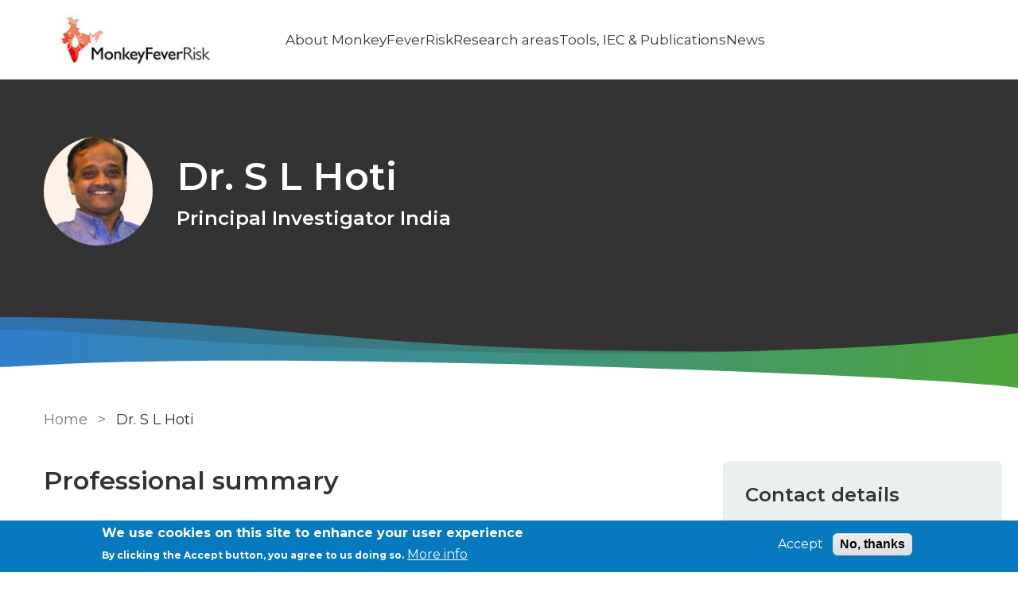

--- FILE ---
content_type: text/html; charset=UTF-8
request_url: https://monkeyfeverrisk.ceh.ac.uk/staff/s-hoti
body_size: 7192
content:
<!DOCTYPE html>
<html lang="en" dir="ltr" prefix="content: http://purl.org/rss/1.0/modules/content/  dc: http://purl.org/dc/terms/  foaf: http://xmlns.com/foaf/0.1/  og: http://ogp.me/ns#  rdfs: http://www.w3.org/2000/01/rdf-schema#  schema: http://schema.org/  sioc: http://rdfs.org/sioc/ns#  sioct: http://rdfs.org/sioc/types#  skos: http://www.w3.org/2004/02/skos/core#  xsd: http://www.w3.org/2001/XMLSchema# ">
  <head>
    <meta charset="utf-8" />
<script async src="https://www.googletagmanager.com/gtag/js?id=G-FF3QPP3VRY"></script>
<script>window.dataLayer = window.dataLayer || [];function gtag(){dataLayer.push(arguments)};gtag("js", new Date());gtag("set", "developer_id.dMDhkMT", true);gtag("config", "G-FF3QPP3VRY", {"groups":"default","page_placeholder":"PLACEHOLDER_page_location","allow_ad_personalization_signals":false});</script>
<meta name="description" content="Monkey Fever Risk" />
<link rel="canonical" href="https://monkeyfeverrisk.ceh.ac.uk/staff/s-hoti" />
<meta name="Generator" content="Drupal 10 (https://www.drupal.org)" />
<meta name="MobileOptimized" content="width" />
<meta name="HandheldFriendly" content="true" />
<meta name="viewport" content="width=device-width, initial-scale=1.0" />
<style>div#sliding-popup, div#sliding-popup .eu-cookie-withdraw-banner, .eu-cookie-withdraw-tab {background: #0779bf} div#sliding-popup.eu-cookie-withdraw-wrapper { background: transparent; } #sliding-popup h1, #sliding-popup h2, #sliding-popup h3, #sliding-popup p, #sliding-popup label, #sliding-popup div, .eu-cookie-compliance-more-button, .eu-cookie-compliance-secondary-button, .eu-cookie-withdraw-tab { color: #ffffff;} .eu-cookie-withdraw-tab { border-color: #ffffff;}</style>
<meta about="/staff/s-hoti" property="schema:name" content="Dr. S L Hoti" lang="" />
<link rel="icon" href="/themes/custom/ceh/favicon.ico" type="image/vnd.microsoft.icon" />
<link rel="alternate" hreflang="en" href="https://monkeyfeverrisk.ceh.ac.uk/staff/s-hoti" />

    <title>Dr. S L Hoti | Monkey Fever Risk</title>
    <link rel="stylesheet" media="all" href="/sites/default/files/css/css_-wmmhSRbicDKCACM3kuqRPUcD39bVb2vABcnb9vJc1A.css?delta=0&amp;language=en&amp;theme=ceh&amp;include=eJxtz0sOgzAMBNALpcmRIjcZwMKOKxxA9PSln13ZeKSn0UgumFLBlPsERSi2IDVblISfCFhzMZsZZ-hDmFpBusJcMdAqPTg2tFSE3I-ocKcR_tNR7E5y834ItzG4FSbJisqUT5k9DdY67XBTxPe4NbR-Vfyn-H1gY-yePjeq1VXwAgLGWJ4" />
<link rel="stylesheet" media="all" href="//cdnjs.cloudflare.com/ajax/libs/font-awesome/6.6.0/css/all.min.css" />
<link rel="stylesheet" media="all" href="/sites/default/files/css/css_KxubqRgmWbgmTYI-ZTo4pERNhbpIoxrwMSQm_zF17Vo.css?delta=2&amp;language=en&amp;theme=ceh&amp;include=eJxtz0sOgzAMBNALpcmRIjcZwMKOKxxA9PSln13ZeKSn0UgumFLBlPsERSi2IDVblISfCFhzMZsZZ-hDmFpBusJcMdAqPTg2tFSE3I-ocKcR_tNR7E5y834ItzG4FSbJisqUT5k9DdY67XBTxPe4NbR-Vfyn-H1gY-yePjeq1VXwAgLGWJ4" />
<link rel="stylesheet" media="all" href="/sites/default/files/css/css_qZgyCEM6J9LOj5Z2q37rZFh7b8yTMdWYxg44G6hZTJU.css?delta=3&amp;language=en&amp;theme=ceh&amp;include=eJxtz0sOgzAMBNALpcmRIjcZwMKOKxxA9PSln13ZeKSn0UgumFLBlPsERSi2IDVblISfCFhzMZsZZ-hDmFpBusJcMdAqPTg2tFSE3I-ocKcR_tNR7E5y834ItzG4FSbJisqUT5k9DdY67XBTxPe4NbR-Vfyn-H1gY-yePjeq1VXwAgLGWJ4" />

    
  </head>
  <body class="path-user">
        <a href="#main-content" class="visually-hidden focusable skip-link">
      Skip to main content
    </a>
    
      <div class="dialog-off-canvas-main-canvas" data-off-canvas-main-canvas>
    

<div class="layout-container ukceh-staff-page">
    <header role="banner">
    
<div class="region region-header">
  <section class="masthead">
    <div class="container-flexi-page">
      <div class="container--inner-flex">
        <div id="block-ceh-branding" class="block block-system block-system-branding-block">
  
    
      <div class="logo-container">
                <a href="https://monkeyfeverrisk.ceh.ac.uk/" class="logo main_logo main_as_roundal" style="background-image: url(/sites/default/files/images/theme/MonkeyFeverRisk-pos-logo-285x70.jpg)" aria-label="Go to Home page"></a>
    </div>
</div>
<nav role="navigation" aria-labelledby="block-ceh-main-menu-menu" id="block-ceh-main-menu" class="block block-menu navigation menu--main">
            
  <h2 class="visually-hidden" id="block-ceh-main-menu-menu">Main navigation</h2>
  

        
<div class="burger">
  <div class="line top"></div>
  <div class="line mid"></div>
  <div class="line bot"></div>
</div>


              <ul class="menu">
                    <li class="menu-item menu-item--expanded">
                  <a href="/about-monkeyfeverrisk" class="menu-link" data-drupal-link-system-path="node/5">About MonkeyFeverRisk</a>
                                        <ul class="menu">
                    <li class="menu-item">
                  <a href="/what-kfd" data-drupal-link-system-path="node/7">Kyasanur Forest Disease</a>
                      </li>
                <li class="menu-item">
                  <a href="/research-team" data-drupal-link-system-path="node/6">Research team</a>
                      </li>
        </ul>
  
              </li>
                <li class="menu-item menu-item--expanded">
                  <a href="/research-areas" class="menu-link" data-drupal-link-system-path="node/8">Research areas</a>
                                        <ul class="menu">
                    <li class="menu-item">
                  <a href="/social-risk-factors" data-drupal-link-system-path="node/9">Social risk factors</a>
                      </li>
                <li class="menu-item">
                  <a href="/ecological-risk-factors" data-drupal-link-system-path="node/10">Ecological risk factors</a>
                      </li>
                <li class="menu-item">
                  <a href="/co-production-approach" data-drupal-link-system-path="node/28">Co-Production Approach</a>
                      </li>
                <li class="menu-item">
                  <a href="/interpreting-predicting-disease-patterns-landscape-regional-scales" data-drupal-link-system-path="node/11">Interpreting &amp; predicting disease patterns</a>
                      </li>
        </ul>
  
              </li>
                <li class="menu-item menu-item--expanded">
                  <a href="/decision-support-tools-and-risk-guidance" class="menu-link" data-drupal-link-system-path="node/13">Tools, IEC &amp; Publications</a>
                                        <ul class="menu">
                    <li class="menu-item">
                  <a href="/tick-removal-video" data-drupal-link-system-path="node/30">Tick Removal Video</a>
                      </li>
                <li class="menu-item">
                  <a href="/tick-information-card" data-drupal-link-system-path="node/29">Tick Information Cards</a>
                      </li>
                <li class="menu-item">
                  <a href="/research-findings" data-drupal-link-system-path="node/12">MonkeyFeverRisk Project Posters</a>
                      </li>
                <li class="menu-item">
                  <a href="/kfd" data-drupal-link-system-path="node/21">KFD Factsheets and Information</a>
                      </li>
        </ul>
  
              </li>
                <li class="menu-item menu-item--expanded">
                  <a href="/news" class="menu-link" data-drupal-link-system-path="node/15">News</a>
                                        <ul class="menu">
                    <li class="menu-item">
                  <a href="/blogs" data-drupal-link-system-path="node/23">Blogs</a>
                      </li>
                <li class="menu-item">
                  <a href="/events" data-drupal-link-system-path="node/26">Events</a>
                      </li>
        </ul>
  
              </li>
        </ul>
  


  </nav>
      </div>
    </div>
  </section>
</div>

  </header>
  
  


<div class="region region-featured">
  <!--Page title-->
    <section  class="billboard image-billboard strips-masthead-page-title with-user-picture">
    <div class="background">
      
                </div>

    <div class="container-flexi-page">
      <div class="content">
                <div class="user-picture">  <img loading="lazy" alt="Dr. S L Hoti" title="Dr. S L Hoti" src="/sites/default/files/styles/medium/public/pictures/2022-05/team-Dr-Hoti-160.jpg?itok=ZsgmJVkH" width="160" height="160" typeof="foaf:Image" class="image-style-medium" />


</div>
                <div class="text">
          <h1 id="page-title">Dr. S L Hoti</h1>
                    <h4 class="user-job">Principal Investigator India</h4>
                  </div>
      </div>
    </div>
    <div class="bottom-frame"></div>
  </section>
  </div>


  
  <div class="layout-content has-sidebar-first">
    <main role="main">
      <a id="main-content" tabindex="-1"></a>
        <div class="region region-content">
    <div id="block-ceh-breadcrumbs" class="block block-system block-system-breadcrumb-block">
  
    
        <nav class="breadcrumb" role="navigation" aria-labelledby="system-breadcrumb">
    <h2 id="system-breadcrumb" class="visually-hidden">Breadcrumb</h2>
    <ol>
          <li>
                  <a href="/">Home</a>
              </li>
          <li>
                  Dr. S L Hoti
              </li>
        </ol>
  </nav>

  </div>
<div data-drupal-messages-fallback class="hidden"></div>
<div id="block-ceh-content" class="block block-system block-system-main-block">
  
    
      <article typeof="schema:Person" about="/staff/s-hoti" class="full profile">
  
<section  class="user-group1 text-strip">
  <div class="container-flexi-page">

    <h2>Professional summary</h2>
      
  <div>
    <h3>Research Interests</h3>
              <div><p>Dr Hoti, Director-in-Charge of the ICMR-National Institute of Traditional Medicine in Belagavi, Karnataka, is interested in translational research on traditional medicine. For nearly 40 years he has worked on biological vector control research, molecular biology and immunology, drug and diagnostics development for lymphatic filariasis and other vector borne diseases. He has been involved in the development of various technologies, including the isolation, characterisation and production of highly potent bacterial Bacillus strains for mosquito control. He has received numerous awards for his work including Fellow of National Academy of Sciences, Allahabad and the Indian Society for Parasitology, the Outstanding Scientist award of Indian Society of Arthropodology, and he has mentored over 70 national and international post-doctoral trainees and students.</p>

<p>As the Indian PI of our project on KFD, a viral disease that until recently was restricted to a small area of Shimoga district, he is keenly interested in the vector aspects and the development of mitigating tools and strategies.</p>

<h3>Affiliation</h3>

<p><a href="http://www.icmrnitm.res.in/">ICMR-National Institute of Traditional Medicine in Belagavi, India</a></p>
</div>
          </div>

  
  </div>
</section>
</article>

  </div>

  </div>

          </main>
        <aside class="layout-sidebar-first" role="complementary">
        <div class="region region-sidebar-first">
    <div class="views-element-container block block-views block-views-blockstaff-pages-block-1" id="block-views-block-staff-pages-block-1">
  
    
      <div><div class="view view-staff-pages view-id-staff_pages view-display-id-block_1 js-view-dom-id-cf3cadc36e87262bcaeaf677128d45a7d354cfaa677dfda2e61c1c874e77c885">
  
    
      
      <div class="view-content">
          <div class="views-row"><article typeof="schema:Person" about="/staff/s-hoti" class="sidebar profile">
  
<section  class="contact-details">
    <h4>Contact details</h4>
      
            <div class="field field--name-mail field--type-email field--label-hidden field__item"><a href="mailto:slhoti@yahoo.com">Email</a></div>
      
            <div class="field field--name-field-phone field--type-telephone field--label-hidden field__item">+91 831 2477477</div>
      
            <div class="field field--name-field-research-gate-link field--type-link field--label-hidden field__item"><a href="https://www.researchgate.net/profile/Hoti_SL" target="_blank">ResearchGate</a></div>
      
  </section>
</article>
</div>

    </div>
  
          </div>
</div>

  </div>

  </div>

    </aside>
      </div>
      <footer role="contentinfo">
    <div class="footer-curve"></div>
    <div class="container-flexi-page">
      <section  class="region region-footer footer-content">
  <div id="block-footerlogo" class="block block-ceh-customizations block-ceh-customizations-footer-logo">
  
    
      <a href="/" class="logo" aria-label="Homepage"><img src="https://monkeyfeverrisk.ceh.ac.uk/sites/default/files/images/theme/MonkeyFeverRisk-logo-WhiteOut-350px-wide.png" /></a>
  </div>

</section>

      <div class="footer-split">
        <div class="footer-left">
            <div class="region region-footer-left">
    
  
        <nav role="navigation" aria-label="Main website menu">
          <ul class="menu">
                    <li class="menu-item">
                  <a href="/copyright" title="Copyright" class="leaf-link" data-drupal-link-system-path="node/2">Copyright</a>
                      </li>
                <li class="menu-item">
                  <a href="/privacy-poliicy" title="Privacy policy" class="leaf-link" data-drupal-link-system-path="node/3">Privacy policy</a>
                      </li>
                <li class="menu-item">
                  <a href="/cookies-and-privacy" title="Cookies" class="leaf-link" data-drupal-link-system-path="node/4">Cookies</a>
                      </li>
        </ul>
  



  </div>

        </div>
        <div class="footer-right">
            <div class="region region-footer-right">
    <div id="block-socialmedialinks" class="block-social-media-links block block-social-media-links-block">
  
    
      

<ul class="social-media-links--platforms platforms inline horizontal">
      <li>
      <a class="social-media-link-icon--contact" href="/form/get-involved"  >
        <span class='fa fa-envelope fa-2x'></span>
      </a>

          </li>
  </ul>

  </div>

  </div>

        </div>
      </div>
      
    </div>
  </footer>
  </div>
  </div>

    
    <script type="application/json" data-drupal-selector="drupal-settings-json">{"path":{"baseUrl":"\/","pathPrefix":"","currentPath":"user\/2","currentPathIsAdmin":false,"isFront":false,"currentLanguage":"en"},"pluralDelimiter":"\u0003","suppressDeprecationErrors":true,"google_analytics":{"account":"G-FF3QPP3VRY","trackOutbound":true,"trackMailto":true,"trackTel":true,"trackDownload":true,"trackDownloadExtensions":"7z|aac|arc|arj|asf|asx|avi|bin|csv|doc(x|m)?|dot(x|m)?|exe|flv|gif|gz|gzip|hqx|jar|jpe?g|js|mp(2|3|4|e?g)|mov(ie)?|msi|msp|pdf|phps|png|ppt(x|m)?|pot(x|m)?|pps(x|m)?|ppam|sld(x|m)?|thmx|qtm?|ra(m|r)?|sea|sit|tar|tgz|torrent|txt|wav|wma|wmv|wpd|xls(x|m|b)?|xlt(x|m)|xlam|xml|z|zip"},"eu_cookie_compliance":{"cookie_policy_version":"1.0.0","popup_enabled":true,"popup_agreed_enabled":false,"popup_hide_agreed":false,"popup_clicking_confirmation":false,"popup_scrolling_confirmation":false,"popup_html_info":"\u003Cdiv aria-labelledby=\u0022popup-text\u0022  class=\u0022eu-cookie-compliance-banner eu-cookie-compliance-banner-info eu-cookie-compliance-banner--opt-in\u0022\u003E\n  \u003Cdiv class=\u0022popup-content info eu-cookie-compliance-content\u0022\u003E\n        \u003Cdiv id=\u0022popup-text\u0022 class=\u0022eu-cookie-compliance-message\u0022 role=\u0022document\u0022\u003E\n      \u003Ch2\u003EWe use cookies on this site to enhance your user experience\u003C\/h2\u003E\u003Cp\u003EBy clicking the Accept button, you agree to us doing so.\u003C\/p\u003E\n              \u003Cbutton type=\u0022button\u0022 class=\u0022find-more-button eu-cookie-compliance-more-button\u0022\u003EMore info\u003C\/button\u003E\n          \u003C\/div\u003E\n\n    \n    \u003Cdiv id=\u0022popup-buttons\u0022 class=\u0022eu-cookie-compliance-buttons\u0022\u003E\n            \u003Cbutton type=\u0022button\u0022 class=\u0022agree-button eu-cookie-compliance-secondary-button\u0022\u003EAccept\u003C\/button\u003E\n              \u003Cbutton type=\u0022button\u0022 class=\u0022decline-button eu-cookie-compliance-default-button\u0022\u003ENo, thanks\u003C\/button\u003E\n          \u003C\/div\u003E\n  \u003C\/div\u003E\n\u003C\/div\u003E","use_mobile_message":false,"mobile_popup_html_info":"\u003Cdiv aria-labelledby=\u0022popup-text\u0022  class=\u0022eu-cookie-compliance-banner eu-cookie-compliance-banner-info eu-cookie-compliance-banner--opt-in\u0022\u003E\n  \u003Cdiv class=\u0022popup-content info eu-cookie-compliance-content\u0022\u003E\n        \u003Cdiv id=\u0022popup-text\u0022 class=\u0022eu-cookie-compliance-message\u0022 role=\u0022document\u0022\u003E\n      \n              \u003Cbutton type=\u0022button\u0022 class=\u0022find-more-button eu-cookie-compliance-more-button\u0022\u003EMore info\u003C\/button\u003E\n          \u003C\/div\u003E\n\n    \n    \u003Cdiv id=\u0022popup-buttons\u0022 class=\u0022eu-cookie-compliance-buttons\u0022\u003E\n            \u003Cbutton type=\u0022button\u0022 class=\u0022agree-button eu-cookie-compliance-secondary-button\u0022\u003EAccept\u003C\/button\u003E\n              \u003Cbutton type=\u0022button\u0022 class=\u0022decline-button eu-cookie-compliance-default-button\u0022\u003ENo, thanks\u003C\/button\u003E\n          \u003C\/div\u003E\n  \u003C\/div\u003E\n\u003C\/div\u003E","mobile_breakpoint":768,"popup_html_agreed":false,"popup_use_bare_css":false,"popup_height":"auto","popup_width":"100%","popup_delay":1000,"popup_link":"https:\/\/www.ceh.ac.uk\/privacy-notice","popup_link_new_window":true,"popup_position":false,"fixed_top_position":true,"popup_language":"en","store_consent":false,"better_support_for_screen_readers":false,"cookie_name":"","reload_page":false,"domain":"","domain_all_sites":false,"popup_eu_only":false,"popup_eu_only_js":false,"cookie_lifetime":100,"cookie_session":0,"set_cookie_session_zero_on_disagree":0,"disagree_do_not_show_popup":false,"method":"opt_in","automatic_cookies_removal":true,"allowed_cookies":"","withdraw_markup":"\u003Cbutton type=\u0022button\u0022 class=\u0022eu-cookie-withdraw-tab\u0022\u003EPrivacy settings\u003C\/button\u003E\n\u003Cdiv aria-labelledby=\u0022popup-text\u0022 class=\u0022eu-cookie-withdraw-banner\u0022\u003E\n  \u003Cdiv class=\u0022popup-content info eu-cookie-compliance-content\u0022\u003E\n    \u003Cdiv id=\u0022popup-text\u0022 class=\u0022eu-cookie-compliance-message\u0022 role=\u0022document\u0022\u003E\n      \u003Ch2\u003EWe use cookies on this site to enhance your user experience\u003C\/h2\u003E\u003Cp\u003EYou have given your consent for us to set cookies.\u003C\/p\u003E\n    \u003C\/div\u003E\n    \u003Cdiv id=\u0022popup-buttons\u0022 class=\u0022eu-cookie-compliance-buttons\u0022\u003E\n      \u003Cbutton type=\u0022button\u0022 class=\u0022eu-cookie-withdraw-button \u0022\u003EWithdraw consent\u003C\/button\u003E\n    \u003C\/div\u003E\n  \u003C\/div\u003E\n\u003C\/div\u003E","withdraw_enabled":false,"reload_options":0,"reload_routes_list":"","withdraw_button_on_info_popup":false,"cookie_categories":["necessary_cookies","non_necessary_cookies"],"cookie_categories_details":{"necessary_cookies":{"uuid":"d2903532-772c-4d7b-b8e9-29bd8fdfda34","langcode":"en","status":true,"dependencies":[],"id":"necessary_cookies","label":"Necessary Cookies","description":"These cookies are strictly necessary to provide the services available through the website and to use some of its features. You can block or delete them by changing the settings in your browser.","checkbox_default_state":"required","weight":-9},"non_necessary_cookies":{"uuid":"d0f3c7a0-467c-4a01-94fc-2f06c8758a44","langcode":"en","status":true,"dependencies":[],"id":"non_necessary_cookies","label":"Non-Necessary Cookies","description":"These cookies are not required for the website to function and are used specifically to collect user data via analytics, ads, and other embedded content. They are only set on consent and can be disabled anytime using the Privacy Settings or browser settings.","checkbox_default_state":"checked","weight":-8}},"enable_save_preferences_button":true,"cookie_value_disagreed":"0","cookie_value_agreed_show_thank_you":"1","cookie_value_agreed":"2","containing_element":"body","settings_tab_enabled":false,"olivero_primary_button_classes":"","olivero_secondary_button_classes":"","close_button_action":"close_banner","open_by_default":true,"modules_allow_popup":true,"hide_the_banner":false,"geoip_match":true,"unverified_scripts":[]},"field_group":{"html_element":{"mode":"sidebar","context":"view","settings":{"classes":"contact-details","id":"","element":"section","show_label":true,"label_element":"h4","label_element_classes":"","attributes":"","effect":"none","speed":"fast"}}},"user":{"uid":0,"permissionsHash":"fa301d4e58682b99d90e8471881b5a725ad52e75df1514495d5c1d85a2379d39"}}</script>
<script src="/core/assets/vendor/jquery/jquery.min.js?v=3.7.1"></script>
<script src="/core/assets/vendor/once/once.min.js?v=1.0.1"></script>
<script src="/core/misc/drupalSettingsLoader.js?v=10.6.2"></script>
<script src="/core/misc/drupal.js?v=10.6.2"></script>
<script src="/core/misc/drupal.init.js?v=10.6.2"></script>
<script src="https://platform-api.sharethis.com/js/sharethis.js#property=5ec7ac98606f5b0012eb57f0&amp;product=inline-share-buttons" defer async></script>
<script src="/themes/custom/ceh/js/vendor/jquery.letter-shuffle-loops.js?v=1.x"></script>
<script src="/themes/custom/ceh/js/vendor/matchHeight.min.js?v=1.x"></script>
<script src="/themes/custom/ceh/js/vendor/modernizr.touch.js?v=1.x"></script>
<script src="/themes/custom/ceh/js/vendor/owl.carousel.min.js?v=1.x"></script>
<script src="/themes/custom/ceh/js/vendor/select2.min.js?v=1.x"></script>
<script src="/themes/custom/ceh/js/core.js?v=1.x"></script>
<script src="/themes/custom/ceh/js/filters.js?v=1.x"></script>
<script src="/themes/custom/ceh/js/gallery.js?v=1.x"></script>
<script src="/themes/custom/ceh/js/mobile-nav.js?v=1.x"></script>
<script src="/themes/custom/ceh/js/search-bar.js?v=1.x"></script>
<script src="/themes/custom/ceh/js/sticky-menu.js?v=1.x"></script>
<script src="/themes/custom/ceh/js/tile-carousel.js?v=1.x"></script>
<script src="/themes/custom/ceh/js/ceh-custom.js?v=1.x"></script>
<script src="/core/misc/debounce.js?v=10.6.2"></script>
<script src="/core/misc/form.js?v=10.6.2"></script>
<script src="/core/misc/details-summarized-content.js?v=10.6.2"></script>
<script src="/core/misc/details-aria.js?v=10.6.2"></script>
<script src="/core/misc/details.js?v=10.6.2"></script>
<script src="/modules/contrib/eu_cookie_compliance/js/eu_cookie_compliance.min.js?t8y7t1"></script>
<script src="/modules/contrib/google_analytics/js/google_analytics.js?v=10.6.2"></script>

  </body>
</html>
